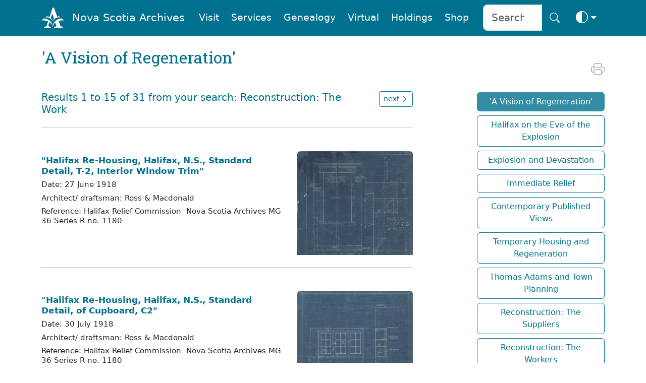

--- FILE ---
content_type: text/html
request_url: https://archives.novascotia.ca/explosion/results/?Search=&SearchList1=9
body_size: 43869
content:
<!DOCTYPE html>
<html lang="en" dir="ltr" prefix="content: http://purl.org/rss/1.0/modules/content/  dc: http://purl.org/dc/terms/  foaf: http://xmlns.com/foaf/0.1/  og: http://ogp.me/ns#  rdfs: http://www.w3.org/2000/01/rdf-schema#  schema: http://schema.org/  sioc: http://rdfs.org/sioc/ns#  sioct: http://rdfs.org/sioc/types#  skos: http://www.w3.org/2004/02/skos/core#  xsd: http://www.w3.org/2001/XMLSchema# " class="no-js" data-bs-theme="auto">

<head>
    <title>Nova Scotia Archives - 'A Vision of Regeneration'</title>
    <meta name="description" content="">
    <meta name="author" content="Nova Scotia Archives">

    <meta http-equiv="Content-Type" content="text/html; charset=UTF-8" />
    <meta name="viewport" content="width=device-width, initial-scale=1, shrink-to-fit=no, viewport-fit=cover" />
    <link rel="icon" type="image/png" sizes="32x32" href="https://archives.novascotia.ca/img/A-logo.png" />
    <link rel="apple-touch-icon" sizes="180x180" href="https://archives.novascotia.ca/img/A-logo-apple.png">
    <meta http-equiv="Date" content="2017-12-06" />
    <meta http-equiv="Last-Modified" content="2017-12-06" />
    <meta http-equiv="Cache-Control" content="public, must-revalidate, max-age=5" />
    <meta http-equiv="reply-to" content="archives@novascotia.ca" />
    <meta name="title" content="Nova Scotia Archives - 'A Vision of Regeneration'" />
    <meta name="description" content="" />
    <meta name="keywords" content="halifax, explosion, Nova Scotia, The Halifax Explosion 1917" />

    <!-- Dublin Core { -->
    <link rel="schema.dc" href="http://purl.org/dc/elements/1.1/" />
    <link rel="schema.dcterms" href="http://purl.org/dc/terms/" />
    <meta name="dc.title" content="Nova Scotia Archives - 'A Vision of Regeneration'" />
    <meta name="dc.creator" content="Nova Scotia Archives" />
    <meta name="dc.subject" scheme="gccore" content="archives, history, tourism, culture, heritage, genealogy" />
    <meta name="dc.description" content="" />
    <meta name="dc.date" content="2020-04-20" scheme="DCTERMS.W3CDTF" />
    <meta name="dcterms.modified" content="2017-12-06" scheme="W3CDTF" />
    <meta name="dc.language" scheme="ISO639-2" content="eng" />
    <meta name="dc.rights" content="This page and all contents copyright © 2023, Province of Nova Scotia, all rights reserved." />
    <!-- } //Dublin Core -->

    <!-- OG { -->
    <meta property="og:site_name" content="Nova Scotia Archives" />
    <meta property="og:type" content="website" />
    <meta property="og:url" content="https://archives.novascotia.ca/" />
    <meta property="og:title" content="Nova Scotia Archives" />
    <meta property="og:description" content="The Nova Scotia Archives" />
    
    <meta property="og:image" content="https://archives.novascotia.ca/img/A-logo.png" />
    
    <meta property="og:image:alt" content="Nova Scotia Archives" />
    <!-- } //OG -->

    <!-- Core CSS -->
    <link href="https://cdn.jsdelivr.net/npm/bootstrap@5.3.6/dist/css/bootstrap.min.css" rel="stylesheet" integrity="sha384-4Q6Gf2aSP4eDXB8Miphtr37CMZZQ5oXLH2yaXMJ2w8e2ZtHTl7GptT4jmndRuHDT" crossorigin="anonymous">
    <link rel="stylesheet" href="https://cdn.jsdelivr.net/npm/bootstrap-icons@1.13.1/font/bootstrap-icons.min.css">
    <link href="https://fonts.googleapis.com/css?family=Roboto+Slab&family=Roboto&display=swap" rel="stylesheet">

    <!-- Archives styles -->
    <link href="/css/novascotiaarchives5.css" rel="stylesheet">

    <!-- JS -->
    <script language="javascript" src="/js/previous.js" type="text/javascript"></script>
    <script language="javascript" src="/js/colourmode.js" type="text/javascript"></script>
    <script src="https://cdn.jsdelivr.net/npm/bootstrap@5.3.6/dist/js/bootstrap.bundle.min.js" integrity="sha384-j1CDi7MgGQ12Z7Qab0qlWQ/Qqz24Gc6BM0thvEMVjHnfYGF0rmFCozFSxQBxwHKO" crossorigin="anonymous"></script>

    <!-- Google tag (gtag.js) -->
    <script async src="https://www.googletagmanager.com/gtag/js?id=G-XSPB1C4K8C"></script>
    <script>
        window.dataLayer = window.dataLayer || [];

        function gtag() {
            dataLayer.push(arguments);
        }
        gtag('js', new Date());

        gtag('config', 'G-XSPB1C4K8C');

    </script>

</head>

<body>
    <!-- Navigation -->
<nav class="navbar fixed-top navbar-expand-lg navbar-dark bg-dark transparent sticky-top d-none d-lg-block d-print-none" style="z-index: 2021" aria-label="Navigation menu">
    <div class="container">
        <a class="navbar-brand" href="/"><img src="/img/A-logo-w.png" alt="Logo" style="height:2.8rem;"></a><a class="navbar-brand" href="/">Nova Scotia Archives</a>
        <button class="navbar-toggler" type="button" data-bs-toggle="collapse" data-bs-target="#navbarCollapse" aria-controls="navbarCollapse" aria-expanded="false" aria-label="Toggle navigation">
            <i class="bi bi-search" style="font-size:2.0rem" aria-hidden="true" aria-label="search"></i> <i class="bi bi-list" style="font-size:2.0rem" aria-hidden="true" aria-label="navigation"></i>
        </button>
        <div class="collapse navbar-collapse" id="navbarCollapse">
            <ul class="navbar-nav ms-auto">
                <li class="nav-item">
                    <a class="m-1 nav-link btn btn-nav" href="/visitor-information/">Visit</a>
                </li>
                <li class="nav-item">
                    <a class="m-1 nav-link btn btn-nav" href="/reference-research/">Services</a>
                </li>
                <li class="nav-item">
                    <a class="m-1 nav-link btn btn-nav" href="/vital-statistics/">Genealogy</a>
                </li>
                <li class="nav-item">
                    <a class="m-1 nav-link btn btn-nav" href="/virtual/">Virtual</a>
                </li>
                <li class="nav-item">
                    <a class="m-1 nav-link btn btn-nav" href="/research-holdings/">Holdings</a>
                </li>
                <li class="nav-item">
                    <a class="m-1 nav-link btn btn-nav" href="https://archives-novascotia.shop" target="_blank">Shop</a>
                </li>
                <form class="ms-3 d-flex" action="/search/">
                    <div class="input-group input-group-lg">
                        <input type="search" class="form-control" name="q" aria-label="Search input" id="searchbox" placeholder="Search" />
                        <button class="btn btn-nav btn-lg" type="submit" id="search" aria-label="Search button"><i class="bi bi-search" aria-hidden="true"></i></button>
                    </div>
                </form>
                <li class="nav-item dropdown">
                    <button class="btn btn-nav btn-lg dropdown-toggle d-flex align-items-center" id="bd-theme" type="button" aria-expanded="false" data-bs-toggle="dropdown" data-bs-display="static">
                        <span class="theme-icon-active">
                            <use href="#circle-half"></use>
                            <i class="bi bi-circle-half" style="font-size:1.5rem"></i>
                        </span>
                        <span class="d-lg-none ms-2">Toggle theme</span>
                    </button>
                    <ul class="dropdown-menu dropdown-menu-end" aria-labelledby="bd-theme" style="--bs-dropdown-min-width: 8rem;">
                        <li>
                            <button type="button" class="dropdown-item d-flex align-items-center active" data-bs-theme-value="auto">
                                <span class="bi me-2 opacity-50 theme-icon">
                                    <use href="#circle-half"></use>
                                    <i class="bi bi-circle-half" style="font-size:1.8rem"></i>
                                </span>
                                Auto
                                <svg class="bi ms-auto d-none">
                                    <use href="#check2"></use>
                                </svg>
                            </button>
                        </li>
                        <li>
                            <button type="button" class="dropdown-item d-flex align-items-center" data-bs-theme-value="light">
                                <span class="bi me-2 opacity-50 theme-icon">
                                    <use href="#sun-fill"></use>
                                    <i class="bi bi-brightness-high-fill" style="font-size:1.8rem"></i>
                                </span>
                                Light
                                <svg class="bi ms-auto d-none">
                                    <use href="#check2"></use>
                                </svg>
                            </button>
                        </li>
                        <li>
                            <button type="button" class="dropdown-item d-flex align-items-center" data-bs-theme-value="dark">
                                <span class="bi me-2 opacity-50 theme-icon">
                                    <use href="#moon-stars-fill"></use>
                                    <i class="bi bi-moon-stars-fill" style="font-size:1.8rem"></i>
                                </span>
                                Dark
                                <svg class="bi ms-auto d-none">
                                    <use href="#check2"></use>
                                </svg>
                            </button>
                        </li>
                    </ul>
                </li>
            </ul>
        </div>
    </div>
</nav>
<nav class="navbar fixed-top navbar-expand-lg navbar-dark bg-dark transparent sticky-top d-lg-none d-print-none" aria-label="Navigation small menu">
    <div class="container">
        <a class="navbar-brand" href="/"><img src="/img/A-logo-w.png" alt="Logo" style="height:2.8rem;"></a><a class="navbar-brand" href="/">Nova Scotia Archives</a>
        <button class="btn btn-nav" type="button" data-bs-toggle="collapse" data-bs-target="#navbarCollapse" aria-controls="navbarCollapse" aria-expanded="false" aria-label="Toggle navigation">
            <i class="bi bi-search" style="font-size:2.0rem" aria-hidden="true" aria-label="search"></i> <i class="bi bi-list" style="font-size:2.0rem" aria-hidden="true" aria-label="navigation"></i>
        </button>
        <div class="collapse navbar-collapse" id="navbarCollapse">
            <form class="mt-4 mb-3 d-flex" action="/search/">
                <div class="input-group input-group-lg">
                    <input type="search" class="form-control" name="q" aria-label="Search" id="searchbox" placeholder="Search" />
                    <button class="btn btn-archives btn-lg" type="submit" id="search" aria-label="Submit">Search</button>
                </div>
            </form>
            <ul class="navbar-nav ms-auto me-5 mb-2 mb-lg-0">
                <li class="nav-item dropdown">
                    <a class="p-3 nav-link btn-nav dropdown-toggle" href="#" id="dropdownVisit" data-bs-toggle="dropdown" aria-expanded="false">Visit</a>
                    <ul class="dropdown-menu" aria-labelledby="dropdownVisit">
                        <li><a class="dropdown-item" href="/about-us/">About Us</a></li>
                        <li><a class="dropdown-item" href="/visitor-information">General Visitor Information</a></li>
                        <li><a class="dropdown-item" href="/hours/">Hours</a></li>
                        <li><a class="dropdown-item" href="/holiday-schedule/">Holiday Schedule</a></li>
                        <li><a class="dropdown-item" href="/location/">Location</a></li>
                        <li><a class="dropdown-item" href="/wednesday-saturday-service/">Wednesday Evening and Saturday Service</a></li>
                        <li><a class="dropdown-item" href="/chase-gallery/">Chase Gallery</a></li>
                        <li><a class="dropdown-item" href="/contact-us/">Contact Us</a></li>
                    </ul>
                <li class="nav-item dropdown">
                    <a class="p-3 nav-link btn-nav dropdown-toggle" href="#" id="dropdownServices" data-bs-toggle="dropdown" aria-expanded="false">Services</a>
                    <ul class="dropdown-menu" aria-labelledby="dropdownServices">
                        <li><a class="dropdown-item" href="/reference-research/">Reference and Research</a></li>
                        <li><a class="dropdown-item" href="/copying-services">Copying Services</a></li>
                        <li><a class="dropdown-item" href="/copying-use-protocols/">Copying and Use Protocols</a></li>
                        <li><a class="dropdown-item" href="/publication-use-copies/">Publication and Use of Copies</a></li>
                        <li><a class="dropdown-item" href="/hiring-researcher/">Hiring a Researcher</a></li>
                        <li><a class="dropdown-item" href="/bonjour/"><i>Bonjour!</i></a></li>
                        <li><a class="dropdown-item" href="/donating-to-archives/">Donating to the Archives</a></li>
                        <li><a class="dropdown-item" href="/padp/">Provincial Archival Development Program</a></li>
                        <li><a class="dropdown-item" href="/contact-us/">Contact Us</a></li>
                    </ul>
                </li>
                <li class="nav-item dropdown">
                    <a class="p-3 nav-link btn-nav dropdown-toggle" href="#" id="dropdownGenealogy" data-bs-toggle="dropdown" aria-expanded="false">Genealogy</a>
                    <ul class="dropdown-menu" aria-labelledby="dropdownGenealogy">
                        <li><a class="dropdown-item" href="/vital-statistics/">Nova Scotia Births, Marriages, and Deaths</a></li>
                        <li><a class="dropdown-item" href="/genealogy-guide/">Genealogy Guide</a></li>
                        <li><a class="dropdown-item" href="/vital-statistics/background/">Background</a></li>
                        <li><a class="dropdown-item" href="/vital-statistics/birth-registrations/">Birth Registrations</a></li>
                        <li><a class="dropdown-item" href="/vital-statistics/marriage-registrations/">Marriage Registrations</a></li>
                        <li><a class="dropdown-item" href="/vital-statistics/death-registrations/">Death Registrations</a></li>
                        <li><a class="dropdown-item" href="/contact-vital-statistics/">Contact Vital Statistics</a></li>
                    </ul>
                </li>
                <li class="nav-item dropdown">
                    <a class="p-3 nav-link btn-nav dropdown-toggle" href="#" id="dropdownVirtual" data-bs-toggle="dropdown" aria-expanded="false">Virtual</a>
                    <ul class="dropdown-menu" aria-labelledby="dropdownVirtual">
                        <li><a class="dropdown-item" href="/virtual/">Virtual Archives and Databases</a></li>
                        <li><a class="dropdown-item" href="/explosion">'A Vision of Regeneration'</a></li><li><a class="dropdown-item" href="/explosion/results/?Search=&SearchList1=1">Halifax on the Eve of the Explosion</a></li><li><a class="dropdown-item" href="/explosion/results/?Search=&SearchList1=2">Explosion and Devastation</a></li><li><a class="dropdown-item" href="/explosion/results/?Search=&SearchList1=3">Immediate Relief</a></li><li><a class="dropdown-item" href="/explosion/results/?Search=&SearchList1=4">Contemporary Published Views</a></li><li><a class="dropdown-item" href="/explosion/results/?Search=&SearchList1=5">Temporary Housing and Regeneration</a></li><li><a class="dropdown-item" href="/explosion/results/?Search=&SearchList1=6">Thomas Adams and Town Planning</a></li><li><a class="dropdown-item" href="/explosion/results/?Search=&SearchList1=7">Reconstruction: The Suppliers</a></li><li><a class="dropdown-item" href="/explosion/results/?Search=&SearchList1=8">Reconstruction: The Workers</a></li><li><a class="dropdown-item" href="/explosion/results/?Search=&SearchList1=9">Reconstruction: The Work</a></li><li><a class="dropdown-item" href="/explosion/results/?Search=&SearchList1=10">One Family's Survival: The McTiernans</a></li><li><a class="dropdown-item" href="/virtual/?Search=THexp">1917 Halifax Explosion Additional Resources</a></li>
                    </ul>
                </li>
                <li class="nav-item dropdown">
                    <a class="p-3 nav-link btn-nav dropdown-toggle" href="#" id="dropdownHoldings" data-bs-toggle="dropdown" aria-expanded="false">Holdings</a>
                    <ul class="dropdown-menu" aria-labelledby="dropdownHoldings">
                        <li><a class="dropdown-item" href="https://ns-archives.accesstomemory.net/nova-scotia-archives">MemoryNS.ca</a></li>
                        <li><a class="dropdown-item" href="/research-holdings/">Research Holdings</a></li>
                        <li><a class="dropdown-item" href="/government-administrative-histories">Government Administrative Histories</a></li>
                        <li><a class="dropdown-item" href="https://archivescanada.accesstomemory.ca/">ArchivesCanada.ca</a></li>
                        <li><a class="dropdown-item" href="/library">Library Catalogue</a></li>
                    </ul>
                </li>
                <li class="nav-item">
                    <a class="p-3 nav-link btn-nav" href="https://archives-novascotia.shop" id="NovaScotiaArchivesShop" aria-expanded="false">Shop</a>
                </li>
            </ul>
            <div class="btn-group dropup float-end">
                <button class="btn btn-nav dropdown-toggle" id="bd-theme" type="button" aria-expanded="false" data-bs-toggle="dropdown" data-bs-display="static">
                    <span class="heme-icon-active">
                        <use href="#circle-half"></use>
                        <i class="bi bi-circle-half" style="font-size:2.5rem"></i>
                    </span>
                </button>
                <ul class="dropdown-menu dropdown-menu-end" aria-labelledby="bd-theme" style="--bs-dropdown-min-width: 10rem;">
                    <li>
                        <button type="button" class="dropdown-item d-flex align-items-center active" data-bs-theme-value="auto">
                            <span class="bi me-2 opacity-50 theme-icon">
                                <use href="#circle-half"></use>
                                <i class="bi bi-circle-half" style="font-size:2.5rem"></i>
                            </span>
                            Auto
                            <svg class="bi ms-auto d-none">
                                <use href="#check2"></use>
                            </svg>
                        </button>
                    </li>
                    <li>
                        <button type="button" class="dropdown-item d-flex align-items-center" data-bs-theme-value="light">
                            <span class="bi me-2 opacity-50 theme-icon">
                                <use href="#sun-fill"></use>
                                <i class="bi bi-brightness-high-fill" style="font-size:2.5rem"></i>
                            </span>
                            Light
                            <svg class="bi ms-auto d-none">
                                <use href="#check2"></use>
                            </svg>
                        </button>
                    </li>
                    <li>
                        <button type="button" class="dropdown-item d-flex align-items-center" data-bs-theme-value="dark">
                            <span class="bi me-2 opacity-50 theme-icon">
                                <use href="#moon-stars-fill"></use>
                                <i class="bi bi-moon-stars-fill" style="font-size:2.5rem"></i>
                            </span>
                            Dark
                            <svg class="bi ms-auto d-none">
                                <use href="#check2"></use>
                            </svg>
                        </button>
                    </li>
                </ul>
            </div>
        </div>
    </div>
</nav>

<!-- Main -->
<div class="container">
    <h2 class="d-none d-print-block">Nova Scotia Archives</h2>
<!-- Page Title -->
<div class="row">
    <div class="col-lg-8">
        
        <h2 class="mt-4 mb-3">'A Vision of Regeneration'</h2>
        

<!-- no results statement -->


<!-- Results -->

<div class="mt-5 row">
    <div class="col col-10">
        <h5>Results 1 to 15 of 31 from your search: Reconstruction: The Work</h5>
    </div>
    <div class="col col-md-2 d-none d-md-block d-print-none">
        <a role="button" class="btn btn-archives-outline btn-sm text-decoration-none float-end" href="?Search=&amp;SearchList1=9&amp;Start=16" onmouseout="window.status=' '; return true" onmouseover="window.status='next page'; return true">next <i class="bi bi-chevron-right" aria-hidden="true"></i></a>
    </div>
</div>

<hr class="mt-3 mb-3" />



<div class="row">
    <div class="col-lg-4 col-md-4 col-sm-6 portfolio-item">
        <div class="card h-100 no-border">
            <div class="cardImage">
                <div class="cardInner">
                    
                    <a class="archives" href="/explosion/archives/?ID=110">
                        <img class="img-fluid rounded mb-3" src="/images/explosion/200200159.jpg" alt="explosion200200159" border="0" />
                    </a>
                </div>
            </div>
        </div>
    </div>
    <div class="col-md-8 mt-3 order-md-first">
        <a class="archives" href="/explosion/archives/?ID=110">
            <p class="results-title">"Halifax Re-Housing, Halifax, N.S., Standard Detail, T-2, Interior Window Trim"</p>
        </a>
        <p class="results">Date: 27 June 1918</p><p class="results">Architect/ draftsman: Ross & Macdonald</p>
        <p class="results">Reference: Halifax Relief Commission&nbsp; Nova Scotia Archives MG 36 Series R no. 1180</p>
    </div>
</div>
<!-- /.row -->

<hr class="mt-4 mb-3" />



<div class="row">
    <div class="col-lg-4 col-md-4 col-sm-6 portfolio-item">
        <div class="card h-100 no-border">
            <div class="cardImage">
                <div class="cardInner">
                    
                    <a class="archives" href="/explosion/archives/?ID=111">
                        <img class="img-fluid rounded mb-3" src="/images/explosion/200200161.jpg" alt="explosion200200161" border="0" />
                    </a>
                </div>
            </div>
        </div>
    </div>
    <div class="col-md-8 mt-3 order-md-first">
        <a class="archives" href="/explosion/archives/?ID=111">
            <p class="results-title">"Halifax Re-Housing, Halifax, N.S., Standard Detail, of Cupboard, C2"</p>
        </a>
        <p class="results">Date: 30 July 1918</p><p class="results">Architect/ draftsman: Ross & Macdonald</p>
        <p class="results">Reference: Halifax Relief Commission&nbsp; Nova Scotia Archives MG 36 Series R no. 1180</p>
    </div>
</div>
<!-- /.row -->

<hr class="mt-4 mb-3" />



<div class="row">
    <div class="col-lg-4 col-md-4 col-sm-6 portfolio-item">
        <div class="card h-100 no-border">
            <div class="cardImage">
                <div class="cardInner">
                    
                    <a class="archives" href="/explosion/archives/?ID=112">
                        <img class="img-fluid rounded mb-3" src="/images/explosion/200200077.jpg" alt="explosion200200077" border="0" />
                    </a>
                </div>
            </div>
        </div>
    </div>
    <div class="col-md-8 mt-3 order-md-first">
        <a class="archives" href="/explosion/archives/?ID=112">
            <p class="results-title">Halifax Relief Commission houses under construction at the corner of Kaye and Robie streets, Halifax</p>
        </a>
        <p class="results">Date: 1918</p><p class="results">Photographer: Gauvin & Gentzel</p>
        <p class="results">Reference: Charles Vaughan&nbsp; Nova Scotia Archives </p>
    </div>
</div>
<!-- /.row -->

<hr class="mt-4 mb-3" />



<div class="row">
    <div class="col-lg-4 col-md-4 col-sm-6 portfolio-item">
        <div class="card h-100 no-border">
            <div class="cardImage">
                <div class="cardInner">
                    
                    <a class="archives" href="/explosion/archives/?ID=113">
                        <img class="img-fluid rounded mb-3" src="/images/explosion/200200084.jpg" alt="explosion200200084" border="0" />
                    </a>
                </div>
            </div>
        </div>
    </div>
    <div class="col-md-8 mt-3 order-md-first">
        <a class="archives" href="/explosion/archives/?ID=113">
            <p class="results-title">"Halifax re-housing, Halifax, N.S., drwg. [drawing] no. 3.04, elevations: job no. 1054; owner, J.G. Smith; street, Windmill Road, Dartmouth"</p>
        </a>
        <p class="results">Date: 10 August 1918</p><p class="results">Architect/ draftsman: Ross & Macdonald</p>
        <p class="results">Reference: Halifax Relief Commission&nbsp; Nova Scotia Archives MG 36 Series R no. 493</p>
    </div>
</div>
<!-- /.row -->

<hr class="mt-4 mb-3" />



<div class="row">
    <div class="col-lg-4 col-md-4 col-sm-6 portfolio-item">
        <div class="card h-100 no-border">
            <div class="cardImage">
                <div class="cardInner">
                    
                    <a class="archives" href="/explosion/archives/?ID=114">
                        <img class="img-fluid rounded mb-3" src="/images/explosion/200200085.jpg" alt="explosion200200085" border="0" />
                    </a>
                </div>
            </div>
        </div>
    </div>
    <div class="col-md-8 mt-3 order-md-first">
        <a class="archives" href="/explosion/archives/?ID=114">
            <p class="results-title">"Halifax re-housing, Halifax, N.S., drwg. [drawing] no. 3.03, & 3.11, roof plan, section 'A-A' and details: job no. 1054; owner, J.G. Smith; street, Windmill Road, Dartmouth"</p>
        </a>
        <p class="results">Date: 10 August 1918</p><p class="results">Architect/ draftsman: Ross & Macdonald</p>
        <p class="results">Reference: Halifax Relief Commission&nbsp; Nova Scotia Archives MG 36 Series R no. 493</p>
    </div>
</div>
<!-- /.row -->

<hr class="mt-4 mb-3" />



<div class="row">
    <div class="col-lg-4 col-md-4 col-sm-6 portfolio-item">
        <div class="card h-100 no-border">
            <div class="cardImage">
                <div class="cardInner">
                    
                    <a class="archives" href="/explosion/archives/?ID=115">
                        <img class="img-fluid rounded mb-3" src="/images/explosion/200200078.jpg" alt="explosion200200078" border="0" />
                    </a>
                </div>
            </div>
        </div>
    </div>
    <div class="col-md-8 mt-3 order-md-first">
        <a class="archives" href="/explosion/archives/?ID=115">
            <p class="results-title">Wooden houses under construction, 18 and 42 Livingstone Street, Halifax</p>
        </a>
        <p class="results">Date: 19 August 1918</p>
        <p class="results">Reference: Halifax Relief Commission&nbsp; Nova Scotia Archives MG 20 vol. 531 no. 2</p>
    </div>
</div>
<!-- /.row -->

<hr class="mt-4 mb-3" />



<div class="row">
    <div class="col-lg-4 col-md-4 col-sm-6 portfolio-item">
        <div class="card h-100 no-border">
            <div class="cardImage">
                <div class="cardInner">
                    
                    <a class="archives" href="/explosion/archives/?ID=116">
                        <img class="img-fluid rounded mb-3" src="/images/explosion/200200079.jpg" alt="explosion200200079" border="0" />
                    </a>
                </div>
            </div>
        </div>
    </div>
    <div class="col-md-8 mt-3 order-md-first">
        <a class="archives" href="/explosion/archives/?ID=116">
            <p class="results-title">Wooden houses under construction, 18 and 42 Livingstone Street, Halifax</p>
        </a>
        <p class="results">Date: 19 August 1918</p>
        <p class="results">Reference: Halifax Relief Commission&nbsp; Nova Scotia Archives MG 20 vol. 531 no. 2</p>
    </div>
</div>
<!-- /.row -->

<hr class="mt-4 mb-3" />



<div class="row">
    <div class="col-lg-4 col-md-4 col-sm-6 portfolio-item">
        <div class="card h-100 no-border">
            <div class="cardImage">
                <div class="cardInner">
                    
                    <a class="archives" href="/explosion/archives/?ID=117">
                        <img class="img-fluid rounded mb-3" src="/images/explosion/200200074.jpg" alt="explosion200200074" border="0" />
                    </a>
                </div>
            </div>
        </div>
    </div>
    <div class="col-md-8 mt-3 order-md-first">
        <a class="archives" href="/explosion/archives/?ID=117">
            <p class="results-title">House under construction, 58 Young Street, Halifax, job 1001, built by Halifax Relief Commission, Reconstruction Department</p>
        </a>
        <p class="results">Date: 23 September 1918</p><p class="results">Photographer: Gauvin & Gentzel</p>
        <p class="results">Reference: Charles Vaughan&nbsp; Nova Scotia Archives </p>
    </div>
</div>
<!-- /.row -->

<hr class="mt-4 mb-3" />



<div class="row">
    <div class="col-lg-4 col-md-4 col-sm-6 portfolio-item">
        <div class="card h-100 no-border">
            <div class="cardImage">
                <div class="cardInner">
                    
                    <a class="archives" href="/explosion/archives/?ID=118">
                        <img class="img-fluid rounded mb-3" src="/images/explosion/200200080.jpg" alt="explosion200200080" border="0" />
                    </a>
                </div>
            </div>
        </div>
    </div>
    <div class="col-md-8 mt-3 order-md-first">
        <a class="archives" href="/explosion/archives/?ID=118">
            <p class="results-title">Wooden house under construction, Kane Street, Halifax, design number D.9, job 1007, built by Halifax Relief Commission, Reconstruction Department</p>
        </a>
        <p class="results">Date: 23 September 1918</p>
        <p class="results">Reference: Charles Vaughan&nbsp; Nova Scotia Archives </p>
    </div>
</div>
<!-- /.row -->

<hr class="mt-4 mb-3" />



<div class="row">
    <div class="col-lg-4 col-md-4 col-sm-6 portfolio-item">
        <div class="card h-100 no-border">
            <div class="cardImage">
                <div class="cardInner">
                    
                    <a class="archives" href="/explosion/archives/?ID=119">
                        <img class="img-fluid rounded mb-3" src="/images/explosion/200200160.jpg" alt="explosion200200160" border="0" />
                    </a>
                </div>
            </div>
        </div>
    </div>
    <div class="col-md-8 mt-3 order-md-first">
        <a class="archives" href="/explosion/archives/?ID=119">
            <p class="results-title">"Halifax  Re-Housing, Halifax, N.S., Standard Detail, Mantel, M2"</p>
        </a>
        <p class="results">Date: 6 February 1919</p><p class="results">Architect/ draftsman: Ross & Macdonald</p>
        <p class="results">Reference: Halifax Relief Commission&nbsp; Nova Scotia Archives MG 36 Series R no. 1180</p>
    </div>
</div>
<!-- /.row -->

<hr class="mt-4 mb-3" />



<div class="row">
    <div class="col-lg-4 col-md-4 col-sm-6 portfolio-item">
        <div class="card h-100 no-border">
            <div class="cardImage">
                <div class="cardInner">
                    
                    <a class="archives" href="/explosion/archives/?ID=120">
                        <img class="img-fluid rounded mb-3" src="/images/explosion/200200062.jpg" alt="explosion200200062" border="0" />
                    </a>
                </div>
            </div>
        </div>
    </div>
    <div class="col-md-8 mt-3 order-md-first">
        <a class="archives" href="/explosion/archives/?ID=120">
            <p class="results-title">"Rehousing for Halifax Relief Commission, Halifax, Ross & Macdonald, Architects, Montreal, No. 76"</p>
        </a>
        <p class="results">Date: 30 July 1919</p><p class="results">Photographer: Gauvin & Gentzel</p>
        <p class="results">Reference: Charles Vaughan&nbsp; Nova Scotia Archives </p>
    </div>
</div>
<!-- /.row -->

<hr class="mt-4 mb-3" />



<div class="row">
    <div class="col-lg-4 col-md-4 col-sm-6 portfolio-item">
        <div class="card h-100 no-border">
            <div class="cardImage">
                <div class="cardInner">
                    
                    <a class="archives" href="/explosion/archives/?ID=121">
                        <img class="img-fluid rounded mb-3" src="/images/explosion/200200063.jpg" alt="explosion200200063" border="0" />
                    </a>
                </div>
            </div>
        </div>
    </div>
    <div class="col-md-8 mt-3 order-md-first">
        <a class="archives" href="/explosion/archives/?ID=121">
            <p class="results-title">"Rehousing for Halifax Relief Commission, Halifax, Ross & Macdonald, Architects, Montreal, No. 78"</p>
        </a>
        <p class="results">Date: 30 July 1919</p><p class="results">Photographer: Gauvin & Gentzel</p>
        <p class="results">Reference: Charles Vaughan&nbsp; Nova Scotia Archives </p>
    </div>
</div>
<!-- /.row -->

<hr class="mt-4 mb-3" />



<div class="row">
    <div class="col-lg-4 col-md-4 col-sm-6 portfolio-item">
        <div class="card h-100 no-border">
            <div class="cardImage">
                <div class="cardInner">
                    
                    <a class="archives" href="/explosion/archives/?ID=122">
                        <img class="img-fluid rounded mb-3" src="/images/explosion/200200072.jpg" alt="explosion200200072" border="0" />
                    </a>
                </div>
            </div>
        </div>
    </div>
    <div class="col-md-8 mt-3 order-md-first">
        <a class="archives" href="/explosion/archives/?ID=122">
            <p class="results-title">"Rehousing for Halifax Relief Commission, Halifax, Ross & Macdonald, Architects, Montreal, No. 86, No. 92"</p>
        </a>
        <p class="results">Date: 9 September 1919</p><p class="results">Photographer: Gauvin & Gentzel</p>
        <p class="results">Reference: William Smith&nbsp; Nova Scotia Archives 1991-325&nbsp;</p>
    </div>
</div>
<!-- /.row -->

<hr class="mt-4 mb-3" />



<div class="row">
    <div class="col-lg-4 col-md-4 col-sm-6 portfolio-item">
        <div class="card h-100 no-border">
            <div class="cardImage">
                <div class="cardInner">
                    
                    <a class="archives" href="/explosion/archives/?ID=123">
                        <img class="img-fluid rounded mb-3" src="/images/explosion/200200073.jpg" alt="explosion200200073" border="0" />
                    </a>
                </div>
            </div>
        </div>
    </div>
    <div class="col-md-8 mt-3 order-md-first">
        <a class="archives" href="/explosion/archives/?ID=123">
            <p class="results-title">"Rehousing for Halifax Relief Commission, Halifax, Ross & Macdonald, Architects, Montreal, No. 86, No. 92"</p>
        </a>
        <p class="results">Date: 9 September 1919</p><p class="results">Photographer: Gauvin & Gentzel</p>
        <p class="results">Reference: William Smith&nbsp; Nova Scotia Archives 1991-325&nbsp;</p>
    </div>
</div>
<!-- /.row -->

<hr class="mt-4 mb-3" />



<div class="row">
    <div class="col-lg-4 col-md-4 col-sm-6 portfolio-item">
        <div class="card h-100 no-border">
            <div class="cardImage">
                <div class="cardInner">
                    
                    <a class="archives" href="/explosion/archives/?ID=124">
                        <img class="img-fluid rounded mb-3" src="/images/explosion/200200067.jpg" alt="explosion200200067" border="0" />
                    </a>
                </div>
            </div>
        </div>
    </div>
    <div class="col-md-8 mt-3 order-md-first">
        <a class="archives" href="/explosion/archives/?ID=124">
            <p class="results-title">"Rehousing for Halifax Relief Commission, Halifax, Ross & Macdonald, Architects, Montreal, No. 113, No. 121"</p>
        </a>
        <p class="results">Date: 10 August 1920</p><p class="results">Photographer: Gauvin & Gentzel</p>
        <p class="results">Reference: William Smith&nbsp; Nova Scotia Archives 1991-325&nbsp;</p>
    </div>
</div>
<!-- /.row -->

<hr class="mt-4 mb-3" />



<div class="mt-5 row d-print-none">
    <div class="col col-md-2">
        
    </div>

    <div class="col col-md-2">
        
        <a class="mt-2 mb-2 btn btn-archives-outline-light text-decoration-none btn-sm float-end">page 1&nbsp;of&nbsp;3</a>
    </div>

    <div class="col col-md-6 d-none d-md-block">
        
        <a class="mt-2 mb-2  btn btn-archives-outline btn-sm text-decoration-none" href="?Search=&SearchList1=9&Start=1" onMouseOut="window.status=' '; return true" onMouseOver="window.status='select page'; return true">1</a>
        
        <a class="mt-2 mb-2  btn btn-archives-outline btn-sm text-decoration-none" href="?Search=&SearchList1=9&Start=16" onMouseOut="window.status=' '; return true" onMouseOver="window.status='select page'; return true">2</a>
        
        <a class="mt-2 mb-2  btn btn-archives-outline btn-sm text-decoration-none" href="?Search=&SearchList1=9&Start=31" onMouseOut="window.status=' '; return true" onMouseOver="window.status='select page'; return true">3</a>
        
    </div>

    <div class="col col-md-2">
        <a class="mt-2 mb-2 btn btn-archives-outline btn-sm text-decoration-none float-end" href="?Search=&amp;SearchList1=9&amp;Start=16">next&nbsp;<i class="bi bi-chevron-right" aria-hidden="true"></i></a>
    </div>
</div>

<div class="row d-md-none d-print-none">
    <div class="col col-sm-10 ms-4">
        
        <a class="mt-2 mb-2 btn btn-archives-outline btn-sm text-decoration-none" href="?Search=&SearchList1=9&Start=1" onMouseOut="window.status=' '; return true" onMouseOver="window.status='select page'; return true">1</a>
        
        <a class="mt-2 mb-2 btn btn-archives-outline btn-sm text-decoration-none" href="?Search=&SearchList1=9&Start=16" onMouseOut="window.status=' '; return true" onMouseOver="window.status='select page'; return true">2</a>
        
        <a class="mt-2 mb-2 btn btn-archives-outline btn-sm text-decoration-none" href="?Search=&SearchList1=9&Start=31" onMouseOut="window.status=' '; return true" onMouseOver="window.status='select page'; return true">3</a>
        
    </div>
</div>


<!-- Search -->
<div class="mt-5 mb-5 p-4 bg-body-secondary d-print-none">
    <form method=GET action="/explosion/results/">
        <div class="input-group input-group-lg">
            <input type="search" class="form-control" name="Search" aria-label="Search" id="searchbox" placeholder="Search" />
            <button class="btn btn-archives btn-lg" aria-label="Submit" type="submit" id="search"><i class="bi bi-search" aria-hidden="true"></i></button>
        </div>
        <input type="hidden" class="inputtext" name="SearchList1" value="all">
    </form>
</div>


        </div>

        <!-- Space -->
        <div class="col-md-1 d-none d-lg-grid"></div>
<!-- Side Menu -->
<div class="mt-5 col col-lg-3">
    <div class="d-grid gap-2 d-print-none">
        <div class="d-grid gap-2 d-print-none">

            <div id="share" class="ms-2">
                

                <span id="icon" class="me-2"> &nbsp; &nbsp; &nbsp; &nbsp; </span>

                <span id="icon" class="me-2"> &nbsp; &nbsp; &nbsp; &nbsp; </span>

                <span id="Language" class="ms-3 float-end">
                    
                </span>

                <span id="icon" class="float-end">
                    <script type="text/javascript">
                        document.write('<a href="javascript:print()"><i class="bi bi-printer" style="font-size: 1.7rem" aria-hidden="true" aria-label="print" title="print"></i></a>')

                    </script>
                </span>
            </div>
            <div id="menu" class="mt-3 d-grid gap-2"><a class="btn btn-archives ms-2" href="/explosion">'A Vision of Regeneration'</a><a class="btn btn-archives-outline ms-2" href="/explosion/results/?Search=&SearchList1=1">Halifax on the Eve of the Explosion</a><a class="btn btn-archives-outline ms-2" href="/explosion/results/?Search=&SearchList1=2">Explosion and Devastation</a><a class="btn btn-archives-outline ms-2" href="/explosion/results/?Search=&SearchList1=3">Immediate Relief</a><a class="btn btn-archives-outline ms-2" href="/explosion/results/?Search=&SearchList1=4">Contemporary Published Views</a><a class="btn btn-archives-outline ms-2" href="/explosion/results/?Search=&SearchList1=5">Temporary Housing and Regeneration</a><a class="btn btn-archives-outline ms-2" href="/explosion/results/?Search=&SearchList1=6">Thomas Adams and Town Planning</a><a class="btn btn-archives-outline ms-2" href="/explosion/results/?Search=&SearchList1=7">Reconstruction: The Suppliers</a><a class="btn btn-archives-outline ms-2" href="/explosion/results/?Search=&SearchList1=8">Reconstruction: The Workers</a><a class="btn btn-archives-outline ms-2" href="/explosion/results/?Search=&SearchList1=9">Reconstruction: The Work</a><a class="btn btn-archives-outline ms-2" href="/explosion/results/?Search=&SearchList1=10">One Family's Survival: The McTiernans</a><a class="btn btn-archives-light ms-2" href="/virtual/?Search=THexp">1917 Halifax Explosion Additional Resources</a></div>
        </div>
        
    </div>
</div>
</div>
</div>


<!-- Print Footer -->

<p class="ms-5 mt-5 small d-none d-print-block">Nova Scotia Archives &mdash; https://archives.novascotia.ca/explosion/results/</p>
<p class="ms-5 small d-none d-print-block">Crown copyright © 2025, Province of Nova Scotia.</p>

<!-- Footer -->
<footer class="mt-5 archives-footer d-print-none">
    <div class="container">
        <div class="row">
            <div class="mt-5 col-11">
                <h4 class="footer">Nova Scotia Archives on : <a class="footerbi" href="https://www.facebook.com/novascotiaarchives" title="Facebook"><i class="bi bi-facebook m-3"></i></a> <a class="footerbi" href="https://www.instagram.com/ns_archives/" title="Instagram"><i class="bi bi-instagram m-3"></i></a> <a class="footerbi" href="https://www.youtube.com/NSArchives" title="YouTube"><i class="bi bi-youtube m-3"></i></a> <a class="footerbi" href="https://bsky.app/profile/nsarchives.bsky.social" title="Blue Sky"><i class="bi bi-bluesky m-3"></i></a></h4>

                <p class="mt-4 mb-4"><a class="footer" href="/contact-us/">Contact Us</a></p>
                <p>Updated: 2025-11</p>
            </div>
        </div>
        <div class="row">
            <div class="col col-lg-7 d-none d-lg-block">
                <!-- space -->
            </div>
            <div class="mb-5 col-lg-5">
                <a class="footer" href="https://novascotia.ca" title="Nova Scotia"><img src="/img/nsflag-w.png" alt="Government of Nova Scotia" title="Government of Nova Scotia" width="197" /></a>
                <p><a class="me-3 footer" href="https://novascotia.ca/privacy/">Privacy</a> &nbsp; &nbsp; <a class="me-3 footer" href="https://novascotia.ca/terms/">Terms</a></p>
                <p class="footer">Crown copyright © 2025, Province&nbsp;of&nbsp;Nova&nbsp;Scotia.</p>
            </div>
        </div>
    </div>
</footer>
</body>

</html>


--- FILE ---
content_type: text/css
request_url: https://archives.novascotia.ca/css/novascotiaarchives5.css
body_size: 2963
content:
/*!
 * Nova Scotia Archives 2024 colour modes
 */
:root,
[data-bs-theme=light] {
    --as-archives-heading: #00718e;
    --as-archives: #00718e;
    --as-archives-caption: #00718e;
    --as-archives-w: #ffffff;
    --as-archives-d: #2b2b2b;
    --as-archives-teal: #00718e;
    --as-archives-light: #338da5;
    --as-archives-white: #ffffff;
    --as-archives-whitehover: #adb5bd;
    --as-archives-outline: #00718e;
    --as-archives-grey: #f8f9fa;
    --as-archives-player: #f2f3f4;
    --as-archives-icon: #adb5bd;
    --as-archives-iconhover: #338da5;
    --as-highlight: #efc964;
    --as-youtube: #e32524;
    --as-facebook: #1778f2;
    --as-twitter: #1da1f2;
    --as-footer: #00718e;
    --as-clear: #ffffff;
}

[data-bs-theme=dark] {
    --as-archives-heading: #adb5bd;
    --as-archives: #00718e;
    --as-archives-caption: #000000;
    --as-archives-w: #ffffff;
    --as-archives-d: #2b2b2b;
    --as-archives-teal: #338da5;
    --as-archives-light: #338da5;
    --as-archives-white: #adb5bd;
    --as-archives-whitehover: #ffffff;
    --as-archives-outline: #adb5bd;
    --as-archives-grey: #343a40;
    --as-archives-player: #3b3b3b;
    --as-archives-icon: #338da5;
    --as-archives-iconhover: #00718e;
    --as-highlight: #efc964;
    --as-youtube: #e32524;
    --as-facebook: #1778f2;
    --as-twitter: #1da1f2;
    --as-footer: #343a40;
    --as-clear: #22252a;
}


body,
html {
    font-size: 1rem;
    width: auto
}

dd,
li,
p {
    color: var(--bs-body) !important;
    font-size: 1.05em;
    line-height: 1.7em
}

p.small {
    font-size: .9em
}

.bg-dark {
    background-color: var(--as-archives) !important;
}

p.feature {
    font-size: 1.15em;
    line-height: 1.6em;
    margin-top: .5em;
    margin-bottom: .5em;
    font-weight: 450
}

p.results-title {
    line-height: 1.3em;
    margin-top: 1.3em;
    margin-bottom: .3em
}

p.results {
    font-size: .93em;
    line-height: 1.3em;
    margin-top: .5em;
    margin-bottom: 0
}

h1.white {
    font-family: 'Roboto', sans-serif;
    color: var(--as-archives-w) !important;
}

h1.white-serif {
    font-family: 'Roboto Slab', serif;
    color: var(--as-archives-w) !important;
}

h1.chalk,
h4.chalk {
    font-family: 'Fredericka the Great', serif;
    color: var(--as-archives-w) !important;
}

h2 {
    font-family: 'Roboto Slab', serif;
    color: var(--as-archives-teal) !important;
}

h3,
h4,
h5 {
    color: var(--as-archives-heading) !important;
}

h4.caption,
h5.caption {
    color: var(--as-archives-caption) !important;
}

.navbar-dark {
    color: var(--as-archives-teal) !important;
}

a.nav-link {
    color: var(--as-archives-white) !important;
    font-size: 1.2rem;
    text-decoration: none !important
}

a.nav-link:hover {
    color: var(--as-archives-w) !important;
    font-size: 1.2rem;
    text-decoration: none !important
}

a.navbar-brand {
    color: var(--as-archives-white) !important;
    font-size: 1.3rem;
    text-decoration: none !important;
    font-weight: 400;
}

a.navbar-brand:hover {
    color: var(--as-archives-w) !important;
    font-size: 1.3rem;
    text-decoration: underline !important;
    font-weight: 400;
}

a.archives {
    color: var(--as-archives-teal) !important;
    text-decoration: none;
    background-color: transparent;
    font-weight: 600;
}

a.archives:hover {
    color: var(--as-archives-light) !important;
    text-decoration: underline
}

h5.black {
    color: #000 !important
}

h1.white {
    text-align: right;
    color: var(--as-archives-w) !important;
    font-size: 3rem;
    padding-top: 0;
    padding-right: 5rem
}

h1.teal {
    text-align: right;
    color: var(--as-archives) !important;
    font-size: 3rem;
    padding-top: 0;
    padding-right: 5rem
}

.teal {
    color: var(--as-archives-teal) !important;
}

.clear {
    color: var(--as-clear) !important;
}

.a-logo {
    height: 6rem
}

.header-image {
    height: 10rem
}

.notice-warning {
    background-color: #f0ad4e;
    width: 100%
}

.notice-text {
    background-color: #f0ad4e;
    margin: 1em;
    margin-left: 5em;
    margin-right: 7em
}

.carousel-item {
    height: 30em;
    background: no-repeat center center scroll;
    -webkit-background-size: cover;
    -moz-background-size: cover;
    -o-background-size: cover;
    background-size: cover
}

.carousel-caption {
    position: absolute;
    z-index: 1;
    text-align: left;
    color: #000;
    font-weight: 400;
    background: var(--as-archives-white) !important;
    margin-bottom: 1.5em;
    max-width: 50em;
    opacity: .75;
    padding: .5em 1.5em 0
}

.header-image {
    height: 15em
}

.portfolio-item {
    margin-top: 30px
}

.card-header {
    color: var(--as-archives-teal) !important;
}

.bg-warning {
    color: #000000;
}

.btn-nav {
    --bs-btn-color: var(--as-archives-white) !important;
    --bs-btn-bg: var(--as-archives-dark) !important;
    --bs-btn-border-color: var(--as-archives-dark) !important;
    --bs-btn-hover-color: var(--as-archives-white) !important;
    --bs-btn-hover-bg: var(--as-archives-light) !important;
    --bs-btn-hover-border-color: var(--as-archives-light) !important;
    --bs-btn-focus-shadow-rgb: 49, 132, 253;
    --bs-btn-active-color: var(--as-archives-white) !important;
    --bs-btn-active-bg: var(--as-archives-teal) !important;
    --bs-btn-active-border-color: var(--as-archives-teal) !important;
    --bs-btn-active-shadow: inset 0 0 0 .2rem rgba(58, 176, 195, .5);
    --bs-btn-disabled-color: var(--as-archives-white) !important;
    --bs-btn-disabled-bg: var(--as-archives-teal) !important;
    --bs-btn-disabled-border-color: var(--as-archives-teal) !important;
}

.btn-archives {
    --bs-btn-color: var(--as-archives-white) !important;
    --bs-btn-bg: var(--as-archives-light) !important;
    --bs-btn-border-color: var(--as-archives-light) !important;
    --bs-btn-hover-color: var(--as-archives-white) !important;
    --bs-btn-hover-bg: var(--as-archives-teal) !important;
    --bs-btn-hover-border-color: var(--as-archives-teal) !important;
    --bs-btn-focus-shadow-rgb: 49, 132, 253;
    --bs-btn-active-color: var(--as-archives-white) !important;
    --bs-btn-active-bg: var(--as-archives-light) !important;
    --bs-btn-active-border-color: var(--as-archives-light) !important;
    --bs-btn-active-shadow: inset 0 0 0 .2rem rgba(58, 176, 195, .5);
    --bs-btn-disabled-color: var(--as-archives-white) !important;
    --bs-btn-disabled-bg: var(--as-archives-light) !important;
    --bs-btn-disabled-border-color: var(--as-archives-light) !important;
}

.btn-archives-light {
    --bs-btn-color: var(--bs-tertiary) !important;
    --bs-btn-bg: var(--as-archives-grey) !important;
    --bs-btn-border-color: var(--as-archives-teal) !important;
    --bs-btn-hover-color: var(--as-archives-white) !important;
    --bs-btn-hover-bg: var(--as-archives-light) !important;
    --bs-btn-hover-border-color: var(--as-archives-light) !important;
    --bs-btn-focus-shadow-rgb: 49, 132, 253;
    --bs-btn-active-color: var(--as-archives-white) !important;
    --bs-btn-active-bg: var(--as-archives-light) !important;
    --bs-btn-active-border-color: var(--as-archives-light) !important;
    --bs-btn-active-shadow: inset 0 0 0 .2rem rgba(58, 176, 195, .5);
    --bs-btn-disabled-color: var(--as-archives-white) !important;
    --bs-btn-disabled-bg: var(--bs-body) !important;
    --bs-btn-disabled-border-color: var(--bs-body) !important;
}

.btn-archives-outline {
    --bs-btn-color: var(--as-archives-outline) !important;
    --bs-btn-bg: transparent;
    --bs-btn-border-color: var(--as-archives-teal) !important;
    --bs-btn-hover-color: var(--as-archives-white) !important;
    --bs-btn-hover-bg: var(--as-archives-teal) !important;
    --bs-btn-hover-border-color: var(--as-archives-teal) !important;
    --bs-btn-focus-shadow-rgb: 49, 132, 253;
    --bs-btn-active-color: var(--as-archives-teal) !important;
    --bs-btn-active-bg: transparent;
    --bs-btn-active-border-color: var(--as-archives-teal) !important;
    --bs-btn-active-shadow: inset 0 0 0 .2rem rgba(58, 176, 195, .5);
    --bs-btn-disabled-color: var(--as-archives-white) !important;
    --bs-btn-disabled-bg: var(--as-archives-teal) !important;
    --bs-btn-disabled-border-color: var(--as-archives-teal) !important;
}

.btn-outline-archives {
    --bs-btn-color: var(--as-archives-teal) !important;
    --bs-btn-bg: transparent;
    --bs-btn-border-color: var(--as-archives-teal) !important;
    --bs-btn-hover-color: var(--as-archives-white) !important;
    --bs-btn-hover-bg: var(--as-archives-teal) !important;
    --bs-btn-hover-border-color: var(--as-archives-teal) !important;
    --bs-btn-focus-shadow-rgb: 49, 132, 253;
    --bs-btn-active-color: var(--as-archives-teal) !important;
    --bs-btn-active-bg: transparent;
    --bs-btn-active-border-color: var(--as-archives-teal) !important;
    --bs-btn-active-shadow: inset 0 0 0 .2rem rgba(58, 176, 195, .5);
    --bs-btn-disabled-color: var(--as-archives-white) !important;
    --bs-btn-disabled-bg: var(--as-archives-teal) !important;
    --bs-btn-disabled-border-color: var(--as-archives-teal) !important;
}

.btn-archives-outline-light {
    --bs-btn-color: var(--as-archives-teal) !important;
    --bs-btn-bg: transparent;
    --bs-btn-border-color: transparent;
    --bs-btn-hover-color: var(--as-archives-teal) !important;
    --bs-btn-hover-bg: transparent;
    --bs-btn-hover-border-color: transparent;
    --bs-btn-focus-shadow-rgb: 49, 132, 253;
    --bs-btn-active-color: var(--as-archives-teal) !important;
    --bs-btn-active-bg: transparent;
    --bs-btn-active-border-color: transparent;
    --bs-btn-active-shadow: inset 0 0 0 .2rem rgba(58, 176, 195, .5);
    --bs-btn-disabled-color: var(--as-archives-white) !important;
    --bs-btn-disabled-bg: var(--as-archives-teal) !important;
    --bs-btn-disabled-border-color: var(--as-archives-teal) !important;
}

.btn-outline-light {
    --bs-btn-color: var(--as-archives-teal) !important;
    --bs-btn-bg: transparent;
    --bs-btn-border-color: transparent;
    --bs-btn-hover-color: var(--as-archives-teal) !important;
    --bs-btn-hover-bg: transparent;
    --bs-btn-hover-border-color: transparent;
    --bs-btn-focus-shadow-rgb: 49, 132, 253;
    --bs-btn-active-color: var(--as-archives-teal) !important;
    --bs-btn-active-bg: transparent;
    --bs-btn-active-border-color: transparent;
    --bs-btn-active-shadow: inset 0 0 0 .2rem rgba(58, 176, 195, .5);
    --bs-btn-disabled-color: var(--as-archives-white) !important;
    --bs-btn-disabled-bg: var(--as-archives-teal) !important;
    --bs-btn-disabled-border-color: var(--as-archives-teal) !important;
}

.dropdown-menu a.dropdown-item {
    white-space: normal !important
}

.card-img-top {
    height: 240px
}

.no-border {
    border: 0
}

br.clear {
    clear: both
}

hr.clear {
    clear: both
}

h4.footer {
    color: var(--as-archives-white) !important;
    line-height: 2em;
    font-weight: 300
}

.dropdown-virtual {
    list-style: none;
    font-size: 1.3em
}

blockquote.blockquote {
    font-size: .95em;
    line-height: .9em;
    margin-left: 3em;
    margin-right: 3em;
    margin-bottom: 3em;
    text-align: justify
}

em {
    font-style: normal;
    font-size: .9rem;
    line-height: 1.5rem;
    color: var(--bs-body) !important;
}

#icon a:link {
    color: var(--as-archives-icon) !important;
}

#icon a:visited {
    color: var(--as-archives-icon) !important;
}

#icon a:hover {
    color: var(--as-archives-iconhover) !important;
}

#youtube a:link {
    color: var(--as-archives-icon) !important;
}

#youtube a:visited {
    color: var(--as-archives-icon) !important;
}

#youtube a:hover {
    color: var(--as-youtube) !important;
}

#facebook a:link {
    color: var(--as-archives-icon) !important;
}

#facebook a:visited {
    color: var(--as-archives-icon) !important;
}

#facebook a:hover {
    color: var(--as-facebook) !important;
}

#twitter a:link {
    color: var(--as-archives-icon) !important;
}

#twitter a:visited {
    color: var(--as-archives-icon) !important;
}

#twitter a:hover {
    color: var(--as-twitter) !important;
}

h4.spacing {
    line-height: 1.5rem
}

input.form-check-input-lg {
    width: 1.8rem;
    height: 1.8rem;
}

.archives-footer {
    background-color: var(--as-footer) !important;
    background: url(/img/footer.png);
    background-repeat: no-repeat;
    color: var(--as-archives-white) !important;
}

a.footer {
    color: var(--as-archives-white) !important;
    text-decoration: none;
    background-color: transparent
}

a.footer:hover {
    text-decoration: underline
}

a.footerbi {
    font-size: 1.5em;
    color: var(--as-archives-white) !important;
    text-decoration: none;
    background-color: transparent
}

a.footerbi:hover {
    font-size: 1.5em;
    color: var(--as-archives-whitehover) !important;
    text-decoration: underline
}

#no-more-tables td {
    font-size: .95rem;
    color: var(--bs-body) !important;
    text-decoration: none;
}

#no-more-tables td a {
    width: 100%;
    height: 100%;
    display: block;
    color: var(--bs-body) !important;
    text-decoration: none;
    font-weight: 500;
    padding: .5rem;
}

#no-more-tables td a.highlight:hover {
    color: var(--as-archives-d) !important;
    background: var(--as-highlight) !important;
    padding: .5rem;
}

#no-more-tables th a {
    width: 100%;
    height: 100%;
    display: block;
    font-size: 1.0rem;
    font-weight: 600;
    color: var(--bs-body) !important;
    text-decoration: none;
    padding: .4em;
}

#no-more-tables th a:hover {
    background: var(--as-archives-teal) !important;
    color: var(--as-archives-white) !important;
    font-weight: 600;
}

#no-more-tables td a.highlight {
    width: 100%;
    height: 100%;
    display: block;
    text-decoration: none;
}

#no-more-tables td a.Lnkbirth {
    background: #66aabc;
    font-size: 0.75rem;
    color: var(--as-archives-white) !important;
}

#no-more-tables td a.Lnkbirth:hover {
    background: var(--as-archives-teal) !important;
}

#no-more-tables td a.Lnkmarriage {
    background: #4095aa;
    font-size: 0.75rem;
    color: var(--as-archives-white) !important;
}

#no-more-tables td a.Lnkmarriage:hover {
    background: var(--as-archives-teal) !important;
}

#no-more-tables td a.Lnkdeath {
    background: var(--as-archives-teal) !important;
    font-size: 0.75rem;
    color: var(--as-archives-white) !important;
}

#no-more-tables td a.Lnkdeath:hover {
    background: var(--as-archives-teal) !important;
}

@media only screen and (max-width:820px) {

    dd,
    li,
    p {
        font-size: 1.35rem;
        line-height: 1.7rem
    }

    h4.footer {
        font-size: 1.5rem
    }

    p.small {
        font-size: .95rem
    }

    p.results-title {
        font-size: 1.2rem;
        margin-top: .3rem;
        margin-bottom: .3rem
    }

    p.results {
        font-size: 1.15rem;
        line-height: 1.25rem;
        margin-top: .5rem;
        margin-bottom: 0
    }

    h1.white {
        text-align: right;
        color: var(--as-archives-white) !important;
        font-size: 2em;
        padding-top: .9rem;
        padding-right: 2.3rem
    }

    h1.teal {
        text-align: right;
        color: var(--as-archives-teal) !important;
        font-size: 2rem;
        padding-top: .9rem;
        padding-right: 2.3rem
    }

    .a-logo {
        height: 1.3rem
    }

    h2 {
        font: 1.5rem 'Roboto Slab', serif
    }

    .carousel-item {
        height: 15rem;
        background: no-repeat center center scroll;
        -webkit-background-size: cover;
        -moz-background-size: cover;
        -o-background-size: cover;
        background-size: cover
    }
}

@media only screen and (max-width:720px) {

    dd,
    li,
    p {
        font-size: 1.35rem;
        line-height: 1.7rem
    }

    p.small {
        font-size: .95rem
    }

    p.results-title {
        font-size: 1.2rem;
        margin-top: .3rem;
        margin-bottom: .3rem
    }

    p.results {
        font-size: 1.15rem;
        line-height: 1.25rem;
        margin-top: .5rem;
        margin-bottom: 0
    }

    .header-image {
        height: 7rem
    }

    .navbar-brand {
        font-size: 1.1rem;
    }

    .notice-text {
        background-color: #f0ad4e;
        margin: 1rem;
        margin-left: 1em;
        margin-right: 1em
    }

    .carousel-item {
        height: 30rem;
        background: no-repeat center center scroll;
        -webkit-background-size: cover;
        -moz-background-size: cover;
        -o-background-size: cover;
        background-size: cover
    }

    #no-more-tables table,
    #no-more-tables tbody,
    #no-more-tables td,
    #no-more-tables th,
    #no-more-tables thead,
    #no-more-tables tr {
        display: block;
        padding: 0;
        border: none
    }

    #no-more-tables thead tr {
        position: absolute;
        top: -9999px;
        left: -9999px
    }

    #no-more-tables tr {
        border: 1px solid #ccc
    }

    #no-more-tables td {
        border: none;
        border-bottom: 1px solid #eee;
        position: relative;
        padding-left: 20%;
        white-space: normal;
        text-align: left
    }

    #no-more-tables td:before {
        position: absolute;
        top: 6px;
        left: 6px;
        width: 15%;
        padding-right: 7px;
        white-space: nowrap;
        text-align: left;
        font-size: .85rem;
        font-weight: 700;
        content: attr(data-title)
    }

    #no-more-tables td a {
        width: 100%;
        height: 100%;
        display: block;
        font-size: 1rem;
        color: var(--bs-body) !important;
        text-decoration: none
    }
}

.cardImage {
    float: left;
    position: relative;
    width: 100%;
    padding-bottom: 225px;
    border: 0
}

#cardInner a:link {
    color: #999;
    text-decoration: none
}

#cardInner a:visited {
    color: #999;
    text-decoration: none
}

#cardInner a:hover {
    color: #205da0;
    text-decoration: underline
}

.cardInner {
    position: absolute;
    left: 0;
    right: 0;
    top: 0;
    bottom: 0;
    overflow: hidden;
    border: 0
}

.cardInner img {
    min-height: 225px;
    max-width: 100%;
    border: 0
}

@media only screen and (max-width :480px) {
    .dropdown-item {
        font-size: .8rem
    }

    .cardImage {
        width: 100%;
        padding-bottom: 75%
    }

    .cardInner img {
        min-height: 250px;
        max-width: 100%
    }

    h4.footer {
        color: var(--as-archives-white) !important;
        font-size: 1.8rem;
        font-weight: 300
    }

    input.form-check-input-lg {
        width: 1.05rem;
        height: 1.05rem
    }

    label.form-control-lg {
        font-size: 1rem
    }
}

@media only screen and (max-width :650px) and (min-width :481px) {
    .cardImage {
        width: 100%;
        padding-bottom: 75%
    }

    .cardInner img {
        min-height: 225px;
        max-width: 100%
    }
}

@media only screen and (max-width :1050px) and (min-width :651px) {
    .cardImage {
        width: 100%;
        padding-bottom: 85%
    }
}

@media only screen and (max-width :1290px) and (min-width :1051px) {
    .cardImage {
        width: 100%;
        padding-bottom: 90%
    }
}

@media print {

    li,
    p {
        color: var(--as-archives-d) !important;
    }


--- FILE ---
content_type: application/javascript
request_url: https://archives.novascotia.ca/js/colourmode.js
body_size: 2137
content:
/*!
 * Color mode toggler for Bootstrap's docs (https://getbootstrap.com/)
 * Copyright 2011-2022 The Bootstrap Authors
 * Licensed under the Creative Commons Attribution 3.0 Unported License.
 */

(() => {
  'use strict'

  const storedTheme = localStorage.getItem('theme')

  const getPreferredTheme = () => {
    if (storedTheme) {
      return storedTheme
    }

    return window.matchMedia('(prefers-color-scheme: dark)').matches ? 'dark' : 'light'
  }

  const setTheme = function (theme) {
    if (theme === 'auto' && window.matchMedia('(prefers-color-scheme: dark)').matches) {
      document.documentElement.setAttribute('data-bs-theme', 'dark')
    } else {
      document.documentElement.setAttribute('data-bs-theme', theme)
    }
  }

  setTheme(getPreferredTheme())

  const showActiveTheme = theme => {
    const activeThemeIcon = document.querySelector('.theme-icon-active use')
    const btnToActive = document.querySelector(`[data-bs-theme-value="${theme}"]`)
    const svgOfActiveBtn = btnToActive.querySelector('svg use').getAttribute('href')

    document.querySelectorAll('[data-bs-theme-value]').forEach(element => {
      element.classList.remove('active')
    })

    btnToActive.classList.add('active')
    activeThemeIcon.setAttribute('href', svgOfActiveBtn)
  }

  window.matchMedia('(prefers-color-scheme: dark)').addEventListener('change', () => {
    if (storedTheme !== 'light' || storedTheme !== 'dark') {
      setTheme(getPreferredTheme())
    }
  })

  window.addEventListener('DOMContentLoaded', () => {
    showActiveTheme(getPreferredTheme())

    document.querySelectorAll('[data-bs-theme-value]')
      .forEach(toggle => {
        toggle.addEventListener('click', () => {
          const theme = toggle.getAttribute('data-bs-theme-value')
          localStorage.setItem('theme', theme)
          setTheme(theme)
          showActiveTheme(theme)
        })
      })
  })
})()

--- FILE ---
content_type: application/javascript
request_url: https://archives.novascotia.ca/js/previous.js
body_size: 263
content:
function previous()
{
history.back();
}